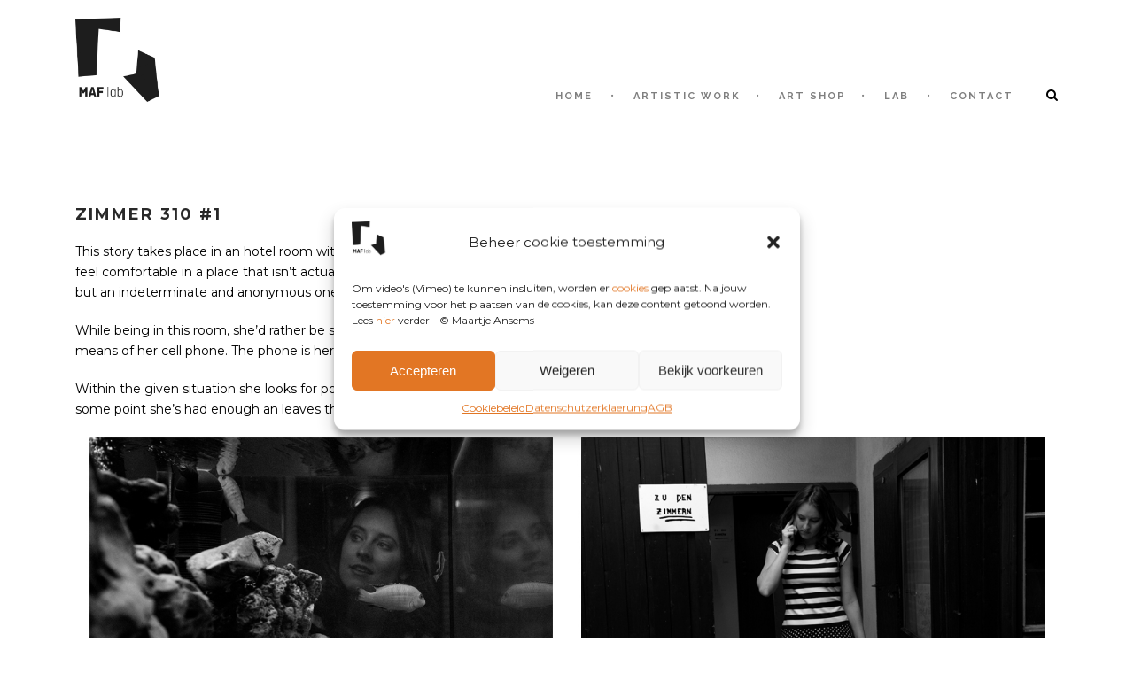

--- FILE ---
content_type: text/html; charset=UTF-8
request_url: https://maflab.com/zimmer-310/
body_size: 12068
content:
<!DOCTYPE html>
<!--[if IE 7]><html class="ie ie7 ltie8 ltie9" lang="nl-NL"><![endif]-->
<!--[if IE 8]><html class="ie ie8 ltie9" lang="nl-NL"><![endif]-->
<!--[if !(IE 7) | !(IE 8)  ]><!-->
<html lang="nl-NL">
<!--<![endif]-->

<head>
	<meta charset="UTF-8" />
	<meta name="viewport" content="initial-scale = 1.0" />
	<title>Maartje Ansems Fotografie I Lab   &raquo; Zimmer 310 #1</title>
	<link rel="pingback" href="https://maflab.com/xmlrpc.php" />
	
	<meta name='robots' content='max-image-preview:large' />
	<style>img:is([sizes="auto" i], [sizes^="auto," i]) { contain-intrinsic-size: 3000px 1500px }</style>
	<link rel='dns-prefetch' href='//ajax.googleapis.com' />
<link rel='dns-prefetch' href='//fonts.googleapis.com' />
<link rel="alternate" type="application/rss+xml" title="Maartje Ansems Fotografie I Lab &raquo; feed" href="https://maflab.com/feed/" />
<link rel="alternate" type="application/rss+xml" title="Maartje Ansems Fotografie I Lab &raquo; reacties feed" href="https://maflab.com/comments/feed/" />
<script type="text/javascript">
/* <![CDATA[ */
window._wpemojiSettings = {"baseUrl":"https:\/\/s.w.org\/images\/core\/emoji\/16.0.1\/72x72\/","ext":".png","svgUrl":"https:\/\/s.w.org\/images\/core\/emoji\/16.0.1\/svg\/","svgExt":".svg","source":{"concatemoji":"https:\/\/maflab.com\/wp-includes\/js\/wp-emoji-release.min.js?ver=6.8.3"}};
/*! This file is auto-generated */
!function(s,n){var o,i,e;function c(e){try{var t={supportTests:e,timestamp:(new Date).valueOf()};sessionStorage.setItem(o,JSON.stringify(t))}catch(e){}}function p(e,t,n){e.clearRect(0,0,e.canvas.width,e.canvas.height),e.fillText(t,0,0);var t=new Uint32Array(e.getImageData(0,0,e.canvas.width,e.canvas.height).data),a=(e.clearRect(0,0,e.canvas.width,e.canvas.height),e.fillText(n,0,0),new Uint32Array(e.getImageData(0,0,e.canvas.width,e.canvas.height).data));return t.every(function(e,t){return e===a[t]})}function u(e,t){e.clearRect(0,0,e.canvas.width,e.canvas.height),e.fillText(t,0,0);for(var n=e.getImageData(16,16,1,1),a=0;a<n.data.length;a++)if(0!==n.data[a])return!1;return!0}function f(e,t,n,a){switch(t){case"flag":return n(e,"\ud83c\udff3\ufe0f\u200d\u26a7\ufe0f","\ud83c\udff3\ufe0f\u200b\u26a7\ufe0f")?!1:!n(e,"\ud83c\udde8\ud83c\uddf6","\ud83c\udde8\u200b\ud83c\uddf6")&&!n(e,"\ud83c\udff4\udb40\udc67\udb40\udc62\udb40\udc65\udb40\udc6e\udb40\udc67\udb40\udc7f","\ud83c\udff4\u200b\udb40\udc67\u200b\udb40\udc62\u200b\udb40\udc65\u200b\udb40\udc6e\u200b\udb40\udc67\u200b\udb40\udc7f");case"emoji":return!a(e,"\ud83e\udedf")}return!1}function g(e,t,n,a){var r="undefined"!=typeof WorkerGlobalScope&&self instanceof WorkerGlobalScope?new OffscreenCanvas(300,150):s.createElement("canvas"),o=r.getContext("2d",{willReadFrequently:!0}),i=(o.textBaseline="top",o.font="600 32px Arial",{});return e.forEach(function(e){i[e]=t(o,e,n,a)}),i}function t(e){var t=s.createElement("script");t.src=e,t.defer=!0,s.head.appendChild(t)}"undefined"!=typeof Promise&&(o="wpEmojiSettingsSupports",i=["flag","emoji"],n.supports={everything:!0,everythingExceptFlag:!0},e=new Promise(function(e){s.addEventListener("DOMContentLoaded",e,{once:!0})}),new Promise(function(t){var n=function(){try{var e=JSON.parse(sessionStorage.getItem(o));if("object"==typeof e&&"number"==typeof e.timestamp&&(new Date).valueOf()<e.timestamp+604800&&"object"==typeof e.supportTests)return e.supportTests}catch(e){}return null}();if(!n){if("undefined"!=typeof Worker&&"undefined"!=typeof OffscreenCanvas&&"undefined"!=typeof URL&&URL.createObjectURL&&"undefined"!=typeof Blob)try{var e="postMessage("+g.toString()+"("+[JSON.stringify(i),f.toString(),p.toString(),u.toString()].join(",")+"));",a=new Blob([e],{type:"text/javascript"}),r=new Worker(URL.createObjectURL(a),{name:"wpTestEmojiSupports"});return void(r.onmessage=function(e){c(n=e.data),r.terminate(),t(n)})}catch(e){}c(n=g(i,f,p,u))}t(n)}).then(function(e){for(var t in e)n.supports[t]=e[t],n.supports.everything=n.supports.everything&&n.supports[t],"flag"!==t&&(n.supports.everythingExceptFlag=n.supports.everythingExceptFlag&&n.supports[t]);n.supports.everythingExceptFlag=n.supports.everythingExceptFlag&&!n.supports.flag,n.DOMReady=!1,n.readyCallback=function(){n.DOMReady=!0}}).then(function(){return e}).then(function(){var e;n.supports.everything||(n.readyCallback(),(e=n.source||{}).concatemoji?t(e.concatemoji):e.wpemoji&&e.twemoji&&(t(e.twemoji),t(e.wpemoji)))}))}((window,document),window._wpemojiSettings);
/* ]]> */
</script>
<style id='wp-emoji-styles-inline-css' type='text/css'>

	img.wp-smiley, img.emoji {
		display: inline !important;
		border: none !important;
		box-shadow: none !important;
		height: 1em !important;
		width: 1em !important;
		margin: 0 0.07em !important;
		vertical-align: -0.1em !important;
		background: none !important;
		padding: 0 !important;
	}
</style>
<link rel='stylesheet' id='wp-block-library-css' href='https://maflab.com/wp-includes/css/dist/block-library/style.min.css?ver=6.8.3' type='text/css' media='all' />
<style id='classic-theme-styles-inline-css' type='text/css'>
/*! This file is auto-generated */
.wp-block-button__link{color:#fff;background-color:#32373c;border-radius:9999px;box-shadow:none;text-decoration:none;padding:calc(.667em + 2px) calc(1.333em + 2px);font-size:1.125em}.wp-block-file__button{background:#32373c;color:#fff;text-decoration:none}
</style>
<style id='global-styles-inline-css' type='text/css'>
:root{--wp--preset--aspect-ratio--square: 1;--wp--preset--aspect-ratio--4-3: 4/3;--wp--preset--aspect-ratio--3-4: 3/4;--wp--preset--aspect-ratio--3-2: 3/2;--wp--preset--aspect-ratio--2-3: 2/3;--wp--preset--aspect-ratio--16-9: 16/9;--wp--preset--aspect-ratio--9-16: 9/16;--wp--preset--color--black: #000000;--wp--preset--color--cyan-bluish-gray: #abb8c3;--wp--preset--color--white: #ffffff;--wp--preset--color--pale-pink: #f78da7;--wp--preset--color--vivid-red: #cf2e2e;--wp--preset--color--luminous-vivid-orange: #ff6900;--wp--preset--color--luminous-vivid-amber: #fcb900;--wp--preset--color--light-green-cyan: #7bdcb5;--wp--preset--color--vivid-green-cyan: #00d084;--wp--preset--color--pale-cyan-blue: #8ed1fc;--wp--preset--color--vivid-cyan-blue: #0693e3;--wp--preset--color--vivid-purple: #9b51e0;--wp--preset--gradient--vivid-cyan-blue-to-vivid-purple: linear-gradient(135deg,rgba(6,147,227,1) 0%,rgb(155,81,224) 100%);--wp--preset--gradient--light-green-cyan-to-vivid-green-cyan: linear-gradient(135deg,rgb(122,220,180) 0%,rgb(0,208,130) 100%);--wp--preset--gradient--luminous-vivid-amber-to-luminous-vivid-orange: linear-gradient(135deg,rgba(252,185,0,1) 0%,rgba(255,105,0,1) 100%);--wp--preset--gradient--luminous-vivid-orange-to-vivid-red: linear-gradient(135deg,rgba(255,105,0,1) 0%,rgb(207,46,46) 100%);--wp--preset--gradient--very-light-gray-to-cyan-bluish-gray: linear-gradient(135deg,rgb(238,238,238) 0%,rgb(169,184,195) 100%);--wp--preset--gradient--cool-to-warm-spectrum: linear-gradient(135deg,rgb(74,234,220) 0%,rgb(151,120,209) 20%,rgb(207,42,186) 40%,rgb(238,44,130) 60%,rgb(251,105,98) 80%,rgb(254,248,76) 100%);--wp--preset--gradient--blush-light-purple: linear-gradient(135deg,rgb(255,206,236) 0%,rgb(152,150,240) 100%);--wp--preset--gradient--blush-bordeaux: linear-gradient(135deg,rgb(254,205,165) 0%,rgb(254,45,45) 50%,rgb(107,0,62) 100%);--wp--preset--gradient--luminous-dusk: linear-gradient(135deg,rgb(255,203,112) 0%,rgb(199,81,192) 50%,rgb(65,88,208) 100%);--wp--preset--gradient--pale-ocean: linear-gradient(135deg,rgb(255,245,203) 0%,rgb(182,227,212) 50%,rgb(51,167,181) 100%);--wp--preset--gradient--electric-grass: linear-gradient(135deg,rgb(202,248,128) 0%,rgb(113,206,126) 100%);--wp--preset--gradient--midnight: linear-gradient(135deg,rgb(2,3,129) 0%,rgb(40,116,252) 100%);--wp--preset--font-size--small: 13px;--wp--preset--font-size--medium: 20px;--wp--preset--font-size--large: 36px;--wp--preset--font-size--x-large: 42px;--wp--preset--spacing--20: 0.44rem;--wp--preset--spacing--30: 0.67rem;--wp--preset--spacing--40: 1rem;--wp--preset--spacing--50: 1.5rem;--wp--preset--spacing--60: 2.25rem;--wp--preset--spacing--70: 3.38rem;--wp--preset--spacing--80: 5.06rem;--wp--preset--shadow--natural: 6px 6px 9px rgba(0, 0, 0, 0.2);--wp--preset--shadow--deep: 12px 12px 50px rgba(0, 0, 0, 0.4);--wp--preset--shadow--sharp: 6px 6px 0px rgba(0, 0, 0, 0.2);--wp--preset--shadow--outlined: 6px 6px 0px -3px rgba(255, 255, 255, 1), 6px 6px rgba(0, 0, 0, 1);--wp--preset--shadow--crisp: 6px 6px 0px rgba(0, 0, 0, 1);}:where(.is-layout-flex){gap: 0.5em;}:where(.is-layout-grid){gap: 0.5em;}body .is-layout-flex{display: flex;}.is-layout-flex{flex-wrap: wrap;align-items: center;}.is-layout-flex > :is(*, div){margin: 0;}body .is-layout-grid{display: grid;}.is-layout-grid > :is(*, div){margin: 0;}:where(.wp-block-columns.is-layout-flex){gap: 2em;}:where(.wp-block-columns.is-layout-grid){gap: 2em;}:where(.wp-block-post-template.is-layout-flex){gap: 1.25em;}:where(.wp-block-post-template.is-layout-grid){gap: 1.25em;}.has-black-color{color: var(--wp--preset--color--black) !important;}.has-cyan-bluish-gray-color{color: var(--wp--preset--color--cyan-bluish-gray) !important;}.has-white-color{color: var(--wp--preset--color--white) !important;}.has-pale-pink-color{color: var(--wp--preset--color--pale-pink) !important;}.has-vivid-red-color{color: var(--wp--preset--color--vivid-red) !important;}.has-luminous-vivid-orange-color{color: var(--wp--preset--color--luminous-vivid-orange) !important;}.has-luminous-vivid-amber-color{color: var(--wp--preset--color--luminous-vivid-amber) !important;}.has-light-green-cyan-color{color: var(--wp--preset--color--light-green-cyan) !important;}.has-vivid-green-cyan-color{color: var(--wp--preset--color--vivid-green-cyan) !important;}.has-pale-cyan-blue-color{color: var(--wp--preset--color--pale-cyan-blue) !important;}.has-vivid-cyan-blue-color{color: var(--wp--preset--color--vivid-cyan-blue) !important;}.has-vivid-purple-color{color: var(--wp--preset--color--vivid-purple) !important;}.has-black-background-color{background-color: var(--wp--preset--color--black) !important;}.has-cyan-bluish-gray-background-color{background-color: var(--wp--preset--color--cyan-bluish-gray) !important;}.has-white-background-color{background-color: var(--wp--preset--color--white) !important;}.has-pale-pink-background-color{background-color: var(--wp--preset--color--pale-pink) !important;}.has-vivid-red-background-color{background-color: var(--wp--preset--color--vivid-red) !important;}.has-luminous-vivid-orange-background-color{background-color: var(--wp--preset--color--luminous-vivid-orange) !important;}.has-luminous-vivid-amber-background-color{background-color: var(--wp--preset--color--luminous-vivid-amber) !important;}.has-light-green-cyan-background-color{background-color: var(--wp--preset--color--light-green-cyan) !important;}.has-vivid-green-cyan-background-color{background-color: var(--wp--preset--color--vivid-green-cyan) !important;}.has-pale-cyan-blue-background-color{background-color: var(--wp--preset--color--pale-cyan-blue) !important;}.has-vivid-cyan-blue-background-color{background-color: var(--wp--preset--color--vivid-cyan-blue) !important;}.has-vivid-purple-background-color{background-color: var(--wp--preset--color--vivid-purple) !important;}.has-black-border-color{border-color: var(--wp--preset--color--black) !important;}.has-cyan-bluish-gray-border-color{border-color: var(--wp--preset--color--cyan-bluish-gray) !important;}.has-white-border-color{border-color: var(--wp--preset--color--white) !important;}.has-pale-pink-border-color{border-color: var(--wp--preset--color--pale-pink) !important;}.has-vivid-red-border-color{border-color: var(--wp--preset--color--vivid-red) !important;}.has-luminous-vivid-orange-border-color{border-color: var(--wp--preset--color--luminous-vivid-orange) !important;}.has-luminous-vivid-amber-border-color{border-color: var(--wp--preset--color--luminous-vivid-amber) !important;}.has-light-green-cyan-border-color{border-color: var(--wp--preset--color--light-green-cyan) !important;}.has-vivid-green-cyan-border-color{border-color: var(--wp--preset--color--vivid-green-cyan) !important;}.has-pale-cyan-blue-border-color{border-color: var(--wp--preset--color--pale-cyan-blue) !important;}.has-vivid-cyan-blue-border-color{border-color: var(--wp--preset--color--vivid-cyan-blue) !important;}.has-vivid-purple-border-color{border-color: var(--wp--preset--color--vivid-purple) !important;}.has-vivid-cyan-blue-to-vivid-purple-gradient-background{background: var(--wp--preset--gradient--vivid-cyan-blue-to-vivid-purple) !important;}.has-light-green-cyan-to-vivid-green-cyan-gradient-background{background: var(--wp--preset--gradient--light-green-cyan-to-vivid-green-cyan) !important;}.has-luminous-vivid-amber-to-luminous-vivid-orange-gradient-background{background: var(--wp--preset--gradient--luminous-vivid-amber-to-luminous-vivid-orange) !important;}.has-luminous-vivid-orange-to-vivid-red-gradient-background{background: var(--wp--preset--gradient--luminous-vivid-orange-to-vivid-red) !important;}.has-very-light-gray-to-cyan-bluish-gray-gradient-background{background: var(--wp--preset--gradient--very-light-gray-to-cyan-bluish-gray) !important;}.has-cool-to-warm-spectrum-gradient-background{background: var(--wp--preset--gradient--cool-to-warm-spectrum) !important;}.has-blush-light-purple-gradient-background{background: var(--wp--preset--gradient--blush-light-purple) !important;}.has-blush-bordeaux-gradient-background{background: var(--wp--preset--gradient--blush-bordeaux) !important;}.has-luminous-dusk-gradient-background{background: var(--wp--preset--gradient--luminous-dusk) !important;}.has-pale-ocean-gradient-background{background: var(--wp--preset--gradient--pale-ocean) !important;}.has-electric-grass-gradient-background{background: var(--wp--preset--gradient--electric-grass) !important;}.has-midnight-gradient-background{background: var(--wp--preset--gradient--midnight) !important;}.has-small-font-size{font-size: var(--wp--preset--font-size--small) !important;}.has-medium-font-size{font-size: var(--wp--preset--font-size--medium) !important;}.has-large-font-size{font-size: var(--wp--preset--font-size--large) !important;}.has-x-large-font-size{font-size: var(--wp--preset--font-size--x-large) !important;}
:where(.wp-block-post-template.is-layout-flex){gap: 1.25em;}:where(.wp-block-post-template.is-layout-grid){gap: 1.25em;}
:where(.wp-block-columns.is-layout-flex){gap: 2em;}:where(.wp-block-columns.is-layout-grid){gap: 2em;}
:root :where(.wp-block-pullquote){font-size: 1.5em;line-height: 1.6;}
</style>
<link rel='stylesheet' id='font-awesome-css' href='https://maflab.com/wp-content/plugins/goodlayers-lms/font-awesome/css/font-awesome.min.css?ver=6.8.3' type='text/css' media='all' />
<!--[if lt IE 8]>
<link rel='stylesheet' id='font-awesome-ie7-css' href='https://maflab.com/wp-content/plugins/goodlayers-lms/font-awesome-ie7.min.css?ver=6.8.3' type='text/css' media='all' />
<![endif]-->
<link rel='stylesheet' id='gdlr-date-picker-css' href='http://ajax.googleapis.com/ajax/libs/jqueryui/1.8.2/themes/smoothness/jquery-ui.css?ver=6.8.3' type='text/css' media='all' />
<link rel='stylesheet' id='lms-style-css' href='https://maflab.com/wp-content/plugins/goodlayers-lms/lms-style.css?ver=6.8.3' type='text/css' media='all' />
<link rel='stylesheet' id='lms-style-custom-css' href='https://maflab.com/wp-content/plugins/goodlayers-lms/lms-style-custom.css?ver=6.8.3' type='text/css' media='all' />
<link rel='stylesheet' id='bwg_fonts-css' href='https://maflab.com/wp-content/plugins/photo-gallery/css/bwg-fonts/fonts.css?ver=0.0.1' type='text/css' media='all' />
<link rel='stylesheet' id='sumoselect-css' href='https://maflab.com/wp-content/plugins/photo-gallery/css/sumoselect.min.css?ver=3.4.6' type='text/css' media='all' />
<link rel='stylesheet' id='mCustomScrollbar-css' href='https://maflab.com/wp-content/plugins/photo-gallery/css/jquery.mCustomScrollbar.min.css?ver=3.1.5' type='text/css' media='all' />
<link rel='stylesheet' id='bwg_googlefonts-css' href='https://fonts.googleapis.com/css?family=Ubuntu&#038;subset=greek,latin,greek-ext,vietnamese,cyrillic-ext,latin-ext,cyrillic' type='text/css' media='all' />
<link rel='stylesheet' id='bwg_frontend-css' href='https://maflab.com/wp-content/plugins/photo-gallery/css/styles.min.css?ver=1.8.35' type='text/css' media='all' />
<link rel='stylesheet' id='cmplz-general-css' href='https://maflab.com/wp-content/plugins/complianz-gdpr/assets/css/cookieblocker.min.css?ver=6.5.6' type='text/css' media='all' />
<link rel='stylesheet' id='style-css' href='https://maflab.com/wp-content/themes/clevercourse/style.css?ver=6.8.3' type='text/css' media='all' />
<link rel='stylesheet' id='Montserrat-google-font-css' href='https://fonts.googleapis.com/css?family=Montserrat%3Aregular%2C700&#038;subset=latin&#038;ver=6.8.3' type='text/css' media='all' />
<link rel='stylesheet' id='Raleway-google-font-css' href='https://fonts.googleapis.com/css?family=Raleway%3A100%2C100italic%2C200%2C200italic%2C300%2C300italic%2Cregular%2Citalic%2C500%2C500italic%2C600%2C600italic%2C700%2C700italic%2C800%2C800italic%2C900%2C900italic&#038;subset=latin-ext%2Clatin&#038;ver=6.8.3' type='text/css' media='all' />
<link rel='stylesheet' id='superfish-css' href='https://maflab.com/wp-content/themes/clevercourse/plugins/superfish/css/superfish.css?ver=6.8.3' type='text/css' media='all' />
<link rel='stylesheet' id='dlmenu-css' href='https://maflab.com/wp-content/themes/clevercourse/plugins/dl-menu/component.css?ver=6.8.3' type='text/css' media='all' />
<link rel='stylesheet' id='jquery-fancybox-css' href='https://maflab.com/wp-content/themes/clevercourse/plugins/fancybox/jquery.fancybox.css?ver=6.8.3' type='text/css' media='all' />
<link rel='stylesheet' id='clevercourse-flexslider-css' href='https://maflab.com/wp-content/themes/clevercourse/plugins/flexslider/flexslider.css?ver=6.8.3' type='text/css' media='all' />
<link rel='stylesheet' id='style-responsive-css' href='https://maflab.com/wp-content/themes/clevercourse/stylesheet/style-responsive.css?ver=6.8.3' type='text/css' media='all' />
<link rel='stylesheet' id='style-custom-css' href='https://maflab.com/wp-content/themes/clevercourse/stylesheet/style-custom.css?ver=6.8.3' type='text/css' media='all' />
<script type="text/javascript" src="https://maflab.com/wp-includes/js/jquery/jquery.min.js?ver=3.7.1" id="jquery-core-js"></script>
<script type="text/javascript" src="https://maflab.com/wp-includes/js/jquery/jquery-migrate.min.js?ver=3.4.1" id="jquery-migrate-js"></script>
<script type="text/javascript" src="https://maflab.com/wp-content/plugins/photo-gallery/js/jquery.sumoselect.min.js?ver=3.4.6" id="sumoselect-js"></script>
<script type="text/javascript" src="https://maflab.com/wp-content/plugins/photo-gallery/js/tocca.min.js?ver=2.0.9" id="bwg_mobile-js"></script>
<script type="text/javascript" src="https://maflab.com/wp-content/plugins/photo-gallery/js/jquery.mCustomScrollbar.concat.min.js?ver=3.1.5" id="mCustomScrollbar-js"></script>
<script type="text/javascript" src="https://maflab.com/wp-content/plugins/photo-gallery/js/jquery.fullscreen.min.js?ver=0.6.0" id="jquery-fullscreen-js"></script>
<script type="text/javascript" id="bwg_frontend-js-extra">
/* <![CDATA[ */
var bwg_objectsL10n = {"bwg_field_required":"veld is vereist.","bwg_mail_validation":"Dit is geen geldig e-mailadres.","bwg_search_result":"Er zijn geen afbeeldingen gevonden die voldoen aan de zoekopdracht.","bwg_select_tag":"Selecteer tag","bwg_order_by":"Sorteer op","bwg_search":"Zoeken","bwg_show_ecommerce":"Toon eCommerce","bwg_hide_ecommerce":"Verberg Ecommerce","bwg_show_comments":"Toon reacties","bwg_hide_comments":"Verberg reacties","bwg_restore":"Terugzetten","bwg_maximize":"Maximaliseren","bwg_fullscreen":"Volledig scherm","bwg_exit_fullscreen":"Volledig scherm afsluiten","bwg_search_tag":"ZOEKEN...","bwg_tag_no_match":"Geen tags gevonden","bwg_all_tags_selected":"Alle tags geselecteerd","bwg_tags_selected":"tags geselecteerd","play":"Afspelen","pause":"Pauze","is_pro":"","bwg_play":"Afspelen","bwg_pause":"Pauze","bwg_hide_info":"Informatie verbergen","bwg_show_info":"Informatie weergeven","bwg_hide_rating":"Verberg waardering","bwg_show_rating":"Toon beoordeling","ok":"OK","cancel":"Annuleren","select_all":"Alles selecteren","lazy_load":"0","lazy_loader":"https:\/\/maflab.com\/wp-content\/plugins\/photo-gallery\/images\/ajax_loader.png","front_ajax":"0","bwg_tag_see_all":"bekijk alle tags","bwg_tag_see_less":"minder tags zien"};
/* ]]> */
</script>
<script type="text/javascript" src="https://maflab.com/wp-content/plugins/photo-gallery/js/scripts.min.js?ver=1.8.35" id="bwg_frontend-js"></script>
<link rel="https://api.w.org/" href="https://maflab.com/wp-json/" /><link rel="alternate" title="JSON" type="application/json" href="https://maflab.com/wp-json/wp/v2/pages/112" /><link rel="EditURI" type="application/rsd+xml" title="RSD" href="https://maflab.com/xmlrpc.php?rsd" />
<meta name="generator" content="WordPress 6.8.3" />
<link rel="canonical" href="https://maflab.com/zimmer-310/" />
<link rel='shortlink' href='https://maflab.com/?p=112' />
<link rel="alternate" title="oEmbed (JSON)" type="application/json+oembed" href="https://maflab.com/wp-json/oembed/1.0/embed?url=https%3A%2F%2Fmaflab.com%2Fzimmer-310%2F" />
<link rel="alternate" title="oEmbed (XML)" type="text/xml+oembed" href="https://maflab.com/wp-json/oembed/1.0/embed?url=https%3A%2F%2Fmaflab.com%2Fzimmer-310%2F&#038;format=xml" />
<style>.cmplz-hidden{display:none!important;}</style><link rel="shortcut icon" href="https://maflab.com/wp-content/uploads/2017/11/Bildmarke_01.3-Kopie.jpg" type="image/x-icon" /><!-- load the script for older ie version -->
<!--[if lt IE 9]>
<script src="https://maflab.com/wp-content/themes/clevercourse/javascript/html5.js" type="text/javascript"></script>
<script src="https://maflab.com/wp-content/themes/clevercourse/plugins/easy-pie-chart/excanvas.js" type="text/javascript"></script>
<![endif]-->
<link rel="icon" href="https://maflab.com/wp-content/uploads/2017/10/cropped-BILDMARKE_final_zwart_klein-32x32.jpg" sizes="32x32" />
<link rel="icon" href="https://maflab.com/wp-content/uploads/2017/10/cropped-BILDMARKE_final_zwart_klein-192x192.jpg" sizes="192x192" />
<link rel="apple-touch-icon" href="https://maflab.com/wp-content/uploads/2017/10/cropped-BILDMARKE_final_zwart_klein-180x180.jpg" />
<meta name="msapplication-TileImage" content="https://maflab.com/wp-content/uploads/2017/10/cropped-BILDMARKE_final_zwart_klein-270x270.jpg" />
</head>

<body data-cmplz=1 class="wp-singular page-template-default page page-id-112 wp-theme-clevercourse">
<div class="body-wrapper  float-menu" data-home="https://maflab.com" >
		<header class="gdlr-header-wrapper">
		<!-- top navigation -->
				
		<!-- logo -->
		<div class="gdlr-header-inner">
			<div class="gdlr-header-container container">
				<!-- logo -->
				<div class="gdlr-logo">
					<a href="https://maflab.com" >
						<img src="https://maflab.com/wp-content/uploads/2017/10/BILDMARKE_final_zwart_klein.jpg" alt="" width="354" height="354" />						
					</a>
					<div class="gdlr-responsive-navigation dl-menuwrapper" id="gdlr-responsive-navigation" ><button class="dl-trigger">Open Menu</button><ul id="menu-menu-1" class="dl-menu gdlr-main-mobile-menu"><li id="menu-item-21" class="menu-item menu-item-type-post_type menu-item-object-page menu-item-home menu-item-21"><a href="https://maflab.com/">Home</a></li>
<li id="menu-item-266" class="menu-item menu-item-type-post_type menu-item-object-page menu-item-has-children menu-item-266"><a href="https://maflab.com/work-2/">Artistic Work</a>
<ul class="dl-submenu">
	<li id="menu-item-1972" class="menu-item menu-item-type-post_type menu-item-object-page menu-item-1972"><a href="https://maflab.com/recent-work/">Recent work</a></li>
	<li id="menu-item-273" class="menu-item menu-item-type-post_type menu-item-object-page menu-item-273"><a href="https://maflab.com/work-2/collage/">Collage I Fotomontage</a></li>
	<li id="menu-item-2043" class="menu-item menu-item-type-post_type menu-item-object-page menu-item-2043"><a href="https://maflab.com/short-film/">Textile</a></li>
	<li id="menu-item-1180" class="menu-item menu-item-type-post_type menu-item-object-page menu-item-1180"><a href="https://maflab.com/3d-still-life/">3D Still life</a></li>
	<li id="menu-item-272" class="menu-item menu-item-type-post_type menu-item-object-page menu-item-272"><a href="https://maflab.com/work-2/project/">Land Art I Action I Live projects</a></li>
	<li id="menu-item-270" class="menu-item menu-item-type-post_type menu-item-object-page menu-item-270"><a href="https://maflab.com/work-2/photography/">Photography</a></li>
	<li id="menu-item-592" class="menu-item menu-item-type-post_type menu-item-object-page menu-item-592"><a href="https://maflab.com/archive/">Archive</a></li>
</ul>
</li>
<li id="menu-item-2847" class="menu-item menu-item-type-post_type menu-item-object-page menu-item-has-children menu-item-2847"><a href="https://maflab.com/shop/">ART Shop</a>
<ul class="dl-submenu">
	<li id="menu-item-1859" class="menu-item menu-item-type-post_type menu-item-object-page menu-item-1859"><a href="https://maflab.com/editions/">Limited Editions</a></li>
	<li id="menu-item-2848" class="menu-item menu-item-type-post_type menu-item-object-page menu-item-2848"><a href="https://maflab.com/studies/">Studies and One of a Kinds</a></li>
	<li id="menu-item-2968" class="menu-item menu-item-type-post_type menu-item-object-page menu-item-2968"><a href="https://maflab.com/shop-infos/">Shop Information</a></li>
</ul>
</li>
<li id="menu-item-823" class="menu-item menu-item-type-post_type menu-item-object-page menu-item-823"><a href="https://maflab.com/lab/">Lab</a></li>
<li id="menu-item-23" class="menu-item menu-item-type-post_type menu-item-object-page menu-item-has-children menu-item-23"><a href="https://maflab.com/contact/">Contact</a>
<ul class="dl-submenu">
	<li id="menu-item-844" class="menu-item menu-item-type-post_type menu-item-object-page menu-item-844"><a href="https://maflab.com/about/">About</a></li>
	<li id="menu-item-269" class="menu-item menu-item-type-post_type menu-item-object-page menu-item-269"><a href="https://maflab.com/exhibitions-projects/">Exhibitions &#038; Projects</a></li>
	<li id="menu-item-2427" class="menu-item menu-item-type-post_type menu-item-object-page menu-item-2427"><a href="https://maflab.com/commissions/">Commissions</a></li>
	<li id="menu-item-458" class="menu-item menu-item-type-post_type menu-item-object-page menu-item-458"><a href="https://maflab.com/about/statement/">Statement</a></li>
	<li id="menu-item-268" class="menu-item menu-item-type-post_type menu-item-object-page menu-item-268"><a href="https://maflab.com/about/course/">Educational statement</a></li>
	<li id="menu-item-3390" class="menu-item menu-item-type-post_type menu-item-object-page menu-item-3390"><a href="https://maflab.com/cookiebeleid-eu/">Cookieinstellingen</a></li>
</ul>
</li>
</ul></div>						
				</div>
				
				<!-- navigation -->
				<div class="gdlr-navigation-wrapper"><nav class="gdlr-navigation" id="gdlr-main-navigation" role="navigation"><ul id="menu-menu-2" class="sf-menu gdlr-main-menu"><li  class="menu-item menu-item-type-post_type menu-item-object-page menu-item-home menu-item-21menu-item menu-item-type-post_type menu-item-object-page menu-item-home menu-item-21 gdlr-normal-menu"><a href="https://maflab.com/">Home</a></li>
<li  class="menu-item menu-item-type-post_type menu-item-object-page menu-item-has-children menu-item-266menu-item menu-item-type-post_type menu-item-object-page menu-item-has-children menu-item-266 gdlr-normal-menu"><a href="https://maflab.com/work-2/">Artistic Work</a>
<ul class="sub-menu">
	<li  class="menu-item menu-item-type-post_type menu-item-object-page menu-item-1972"><a href="https://maflab.com/recent-work/">Recent work</a></li>
	<li  class="menu-item menu-item-type-post_type menu-item-object-page menu-item-273"><a href="https://maflab.com/work-2/collage/">Collage I Fotomontage</a></li>
	<li  class="menu-item menu-item-type-post_type menu-item-object-page menu-item-2043"><a href="https://maflab.com/short-film/">Textile</a></li>
	<li  class="menu-item menu-item-type-post_type menu-item-object-page menu-item-1180"><a href="https://maflab.com/3d-still-life/">3D Still life</a></li>
	<li  class="menu-item menu-item-type-post_type menu-item-object-page menu-item-272"><a href="https://maflab.com/work-2/project/">Land Art I Action I Live projects</a></li>
	<li  class="menu-item menu-item-type-post_type menu-item-object-page menu-item-270"><a href="https://maflab.com/work-2/photography/">Photography</a></li>
	<li  class="menu-item menu-item-type-post_type menu-item-object-page menu-item-592"><a href="https://maflab.com/archive/">Archive</a></li>
</ul>
</li>
<li  class="menu-item menu-item-type-post_type menu-item-object-page menu-item-has-children menu-item-2847menu-item menu-item-type-post_type menu-item-object-page menu-item-has-children menu-item-2847 gdlr-normal-menu"><a href="https://maflab.com/shop/">ART Shop</a>
<ul class="sub-menu">
	<li  class="menu-item menu-item-type-post_type menu-item-object-page menu-item-1859"><a href="https://maflab.com/editions/">Limited Editions</a></li>
	<li  class="menu-item menu-item-type-post_type menu-item-object-page menu-item-2848"><a href="https://maflab.com/studies/">Studies and One of a Kinds</a></li>
	<li  class="menu-item menu-item-type-post_type menu-item-object-page menu-item-2968"><a href="https://maflab.com/shop-infos/">Shop Information</a></li>
</ul>
</li>
<li  class="menu-item menu-item-type-post_type menu-item-object-page menu-item-823menu-item menu-item-type-post_type menu-item-object-page menu-item-823 gdlr-normal-menu"><a href="https://maflab.com/lab/">Lab</a></li>
<li  class="menu-item menu-item-type-post_type menu-item-object-page menu-item-has-children menu-item-23menu-item menu-item-type-post_type menu-item-object-page menu-item-has-children menu-item-23 gdlr-normal-menu"><a href="https://maflab.com/contact/">Contact</a>
<ul class="sub-menu">
	<li  class="menu-item menu-item-type-post_type menu-item-object-page menu-item-844"><a href="https://maflab.com/about/">About</a></li>
	<li  class="menu-item menu-item-type-post_type menu-item-object-page menu-item-269"><a href="https://maflab.com/exhibitions-projects/">Exhibitions &#038; Projects</a></li>
	<li  class="menu-item menu-item-type-post_type menu-item-object-page menu-item-2427"><a href="https://maflab.com/commissions/">Commissions</a></li>
	<li  class="menu-item menu-item-type-post_type menu-item-object-page menu-item-458"><a href="https://maflab.com/about/statement/">Statement</a></li>
	<li  class="menu-item menu-item-type-post_type menu-item-object-page menu-item-268"><a href="https://maflab.com/about/course/">Educational statement</a></li>
	<li  class="menu-item menu-item-type-post_type menu-item-object-page menu-item-3390"><a href="https://maflab.com/cookiebeleid-eu/">Cookieinstellingen</a></li>
</ul>
</li>
</ul><div class="gdlr-nav-search-form-button" id="gdlr-nav-search-form-button"><i class="fa fa-search icon-search"></i></div></nav><div class="clear"></div></div>	
				
				<div class="clear"></div>
			</div>
		</div>		
		<div class="clear"></div>
	</header>
	<div id="gdlr-header-substitute" ></div>
	<div class="gdlr-nav-search-form" id="gdlr-nav-search-form">
		<div class="gdlr-nav-search-container container"> 
		<form method="get" action="https://maflab.com">
			<i class="fa fa-search icon-search"></i>
			<input type="submit" id="searchsubmit" class="style-2" value="">
			<div class="search-text" id="search-text">
				<input type="text" value="" name="s" id="s" autocomplete="off" data-default="Type keywords..." >
			</div>
			<div class="clear"></div>
		</form>
		</div>
	</div>		
	
 
	<!-- is search -->	<div class="content-wrapper">
	<div class="gdlr-content">

		<!-- Above Sidebar Section-->
							<div class="above-sidebar-wrapper"><section id="content-section-1" ><div class="gdlr-color-wrapper  gdlr-show-all no-skin" style="background-color: #ffffff; padding-bottom: 20px; " ><div class="container"><div class="gdlr-title-item"  ><div class="gdlr-item-title-wrapper gdlr-item pos-left "><div class="gdlr-item-title-head"><h3 class="gdlr-item-title gdlr-skin-title gdlr-skin-border">Zimmer 310 #1</h3><div class="clear"></div></div></div></div><div class="eight columns" ><div class="gdlr-item gdlr-content-item" ><p>This story takes place in an hotel room with room number 310. It’s about a girl wo tries to find a way to feel comfortable in a place that isn’t actually hers. The room is not a familiar, personal and warm place, but an indeterminate and anonymous one.</p>
<p>While being in this room, she’d rather be somewhere else. She’s trying to reach out to that place by means of her cell phone. The phone is her life line.</p>
<p>Within the given situation she looks for possibilities to find a way out and wanders around in the hotel. At some point she’s had enough an leaves the room.</p>
</div></div><div class="four columns" ></div><div class="gdlr-gallery-item gdlr-item"  style="margin-bottom: 0px;" ><div class="gallery-column six columns"><div class="gallery-item"><img src="https://maflab.com/wp-content/uploads/2016/03/zimmer1.jpg" alt="" width="700" height="554" /></div></div><div class="gallery-column six columns"><div class="gallery-item"><img src="https://maflab.com/wp-content/uploads/2016/03/zimmer2.jpg" alt="" width="700" height="554" /></div></div><div class="clear"></div><div class="gallery-column six columns"><div class="gallery-item"><img src="https://maflab.com/wp-content/uploads/2016/03/zimmer4.jpg" alt="" width="700" height="554" /></div></div><div class="gallery-column six columns"><div class="gallery-item"><img src="https://maflab.com/wp-content/uploads/2016/03/zimmer5.jpg" alt="" width="700" height="554" /></div></div><div class="clear"></div><div class="gallery-column six columns"><div class="gallery-item"><img src="https://maflab.com/wp-content/uploads/2016/03/zimmer6.jpg" alt="" width="700" height="554" /></div></div><div class="gallery-column six columns"><div class="gallery-item"><img src="https://maflab.com/wp-content/uploads/2016/03/zimmer7.jpg" alt="" width="700" height="554" /></div></div><div class="clear"></div><div class="gallery-column six columns"><div class="gallery-item"><img src="https://maflab.com/wp-content/uploads/2016/03/zimmer8.jpg" alt="" width="700" height="554" /></div></div><div class="gallery-column six columns"><div class="gallery-item"><img src="https://maflab.com/wp-content/uploads/2016/03/zimmer9.jpg" alt="" width="700" height="554" /></div></div><div class="clear"></div><div class="gallery-column six columns"><div class="gallery-item"><img src="https://maflab.com/wp-content/uploads/2016/03/zimmer10.jpg" alt="" width="700" height="554" /></div></div><div class="gallery-column six columns"><div class="gallery-item"><img src="https://maflab.com/wp-content/uploads/2016/03/zimmer11.jpg" alt="" width="700" height="554" /></div></div><div class="clear"></div><div class="gallery-column six columns"><div class="gallery-item"><img src="https://maflab.com/wp-content/uploads/2016/03/zimmer12.jpg" alt="" width="700" height="554" /></div></div><div class="gallery-column six columns"><div class="gallery-item"><img src="https://maflab.com/wp-content/uploads/2016/03/zimmer3.jpg" alt="" width="700" height="554" /></div></div><div class="clear"></div></div><div class="clear"></div></div></div><div class="clear"></div></section></div>
				
		<!-- Sidebar With Content Section-->
					<div class="with-sidebar-wrapper gdlr-type-right-sidebar">
				<div class="with-sidebar-container container">
					<div class="with-sidebar-left eight columns">
						<div class="with-sidebar-content twelve columns">
							<section id="content-section-2" ><div class="gdlr-color-wrapper   " style="background-color: #ffffff; " ><div class="container"><div class="gdlr-ux column-service-ux"><div class="gdlr-item gdlr-column-service-item gdlr-type-1" ><div class="column-service-icon gdlr-skin-box"><i class="" ></i></div><div class="column-service-content-wrapper"><h3 class="column-service-title">additional information</h3><div class="column-service-content gdlr-skin-content"><p>Medium: Photography<br />Title: Zimmer 310<br />Year: 2015<br />Size: 20 x 30 cm<br />Materials: print on Hahnemühle Photo Rag paper</p>
</div></div></div></div><div class="clear"></div></div></div><div class="clear"></div></section>							
						</div>
						
						<div class="clear"></div>
					</div>
					
<div class="gdlr-sidebar gdlr-right-sidebar four columns">
	<div class="gdlr-item-start-content sidebar-right-item" >
	<div id="nav_menu-3" class="widget widget_nav_menu gdlr-item gdlr-widget"><h3 class="gdlr-widget-title">Other Photography Work</h3><div class="clear"></div><div class="menu-menu-3-photography-container"><ul id="menu-menu-3-photography" class="menu"><li id="menu-item-3329" class="menu-item menu-item-type-post_type menu-item-object-page menu-item-3329"><a href="https://maflab.com/terroir/">Terroir</a></li>
<li id="menu-item-2068" class="menu-item menu-item-type-post_type menu-item-object-page menu-item-2068"><a href="https://maflab.com/way-out/">Ill show you the way out</a></li>
<li id="menu-item-2075" class="menu-item menu-item-type-post_type menu-item-object-page menu-item-2075"><a href="https://maflab.com/shanghai/">No Hai Shanghai</a></li>
<li id="menu-item-2076" class="menu-item menu-item-type-post_type menu-item-object-page menu-item-2076"><a href="https://maflab.com/work-2/photography/sal/">Sal</a></li>
<li id="menu-item-2073" class="menu-item menu-item-type-post_type menu-item-object-page menu-item-2073"><a href="https://maflab.com/langes-feld/">Langes Feld</a></li>
<li id="menu-item-2067" class="menu-item menu-item-type-post_type menu-item-object-page menu-item-2067"><a href="https://maflab.com/twist/">Twist</a></li>
<li id="menu-item-2070" class="menu-item menu-item-type-post_type menu-item-object-page menu-item-2070"><a href="https://maflab.com/bogland/">Bogland</a></li>
<li id="menu-item-2071" class="menu-item menu-item-type-post_type menu-item-object-page menu-item-2071"><a href="https://maflab.com/brrrussel/">Brrrussel</a></li>
</ul></div></div>	</div>
</div>
					<div class="clear"></div>
				</div>				
			</div>				
		
		
		<!-- Below Sidebar Section-->
		
		
	</div><!-- gdlr-content -->
		<div class="clear" ></div>
	</div><!-- content wrapper -->

		
	<footer class="footer-wrapper" >
				<div class="footer-container container">
										<div class="footer-column three columns" id="footer-widget-1" >
					<div id="text-2" class="widget widget_text gdlr-item gdlr-widget"><h3 class="gdlr-widget-title">Work categories</h3><div class="clear"></div>			<div class="textwidget"><p><a href="https://maflab.com/recent-work/">Recent Work</a></p>
<p><a href="https://maflab.com/work-2/collage/">Collage</a></p>
<p><a href="https://maflab.com/short-film/">Textile</a></p>
<p><a href="https://maflab.com/3d-still-life/">3D Still life</a></p>
<p><a href="https://maflab.com/work2/project/">Land Art I Action I Live Project</a></p>
<p><a href="https://maflab.com/work-2/photography">Photography</a></p>
<p>&nbsp;</p>
</div>
		</div>				</div>
										<div class="footer-column three columns" id="footer-widget-2" >
					<div id="text-4" class="widget widget_text gdlr-item gdlr-widget"><h3 class="gdlr-widget-title">Information</h3><div class="clear"></div>			<div class="textwidget"><p><a href="https://maflab.com/shop/">Art Shop</a></p>
<p><a href="https://maflab.com/shop-infos/">Shop Information</a></p>
<p><a href="https://maflab.com/agb/">Algemene Voorwaarden</a></p>
<p><a href="https://maflab.com/datenschutzerklaerung/">Privacy Policy</a></p>
<p><a href="https://maflab.com/agb/">Return policy</a></p>
<p><a href="https://maflab.com/cookiebeleid-eu/" target="_blank" rel="noopener">Cookiebeleid</a></p>
</div>
		</div>				</div>
										<div class="footer-column three columns" id="footer-widget-3" >
									</div>
										<div class="footer-column three columns" id="footer-widget-4" >
					<div id="text-3" class="widget widget_text gdlr-item gdlr-widget"><h3 class="gdlr-widget-title">Contact</h3><div class="clear"></div>			<div class="textwidget"><p>Maartje Ansems Fotografie Kunst Herbologie</p>
<p><strong>T</strong> +31(0) 6 134 28 591<br />
<strong>M</strong> info [at] maartjeansems.nl</p>
<p><a href="https://www.instagram.com/allegondaa/" target="_blank" rel="noopener"><i class="gdlr-icon icon-instagram" style="color: #353535; font-size: 15px; " ></i></a></p>
<p><strong>Photography </strong><br />
<a href="http://www.maartjeansems.nl">www.maartjeansems.nl</a></p>
<p><strong>Art photography and Collage</strong><br />
<a href="http://www.maflab.com">www.maflab.com</a></p>
</div>
		</div>				</div>
									<div class="clear"></div>
		</div>
				
				<div class="copyright-wrapper">
			<div class="copyright-container container">
				<div class="copyright-left">
					       				</div>
				<div class="copyright-right">
					Copyright © 2025 Maartje Ansems Fotografie, all rights reserved				</div>
				<div class="clear"></div>
			</div>
		</div>
			</footer>
	</div> <!-- body-wrapper -->
<script type="speculationrules">
{"prefetch":[{"source":"document","where":{"and":[{"href_matches":"\/*"},{"not":{"href_matches":["\/wp-*.php","\/wp-admin\/*","\/wp-content\/uploads\/*","\/wp-content\/*","\/wp-content\/plugins\/*","\/wp-content\/themes\/clevercourse\/*","\/*\\?(.+)"]}},{"not":{"selector_matches":"a[rel~=\"nofollow\"]"}},{"not":{"selector_matches":".no-prefetch, .no-prefetch a"}}]},"eagerness":"conservative"}]}
</script>

<!-- Consent Management powered by Complianz | GDPR/CCPA Cookie Consent https://wordpress.org/plugins/complianz-gdpr -->
<div id="cmplz-cookiebanner-container"><div class="cmplz-cookiebanner cmplz-hidden banner-1 optin cmplz-center cmplz-categories-type-view-preferences" aria-modal="true" data-nosnippet="true" role="dialog" aria-live="polite" aria-labelledby="cmplz-header-1-optin" aria-describedby="cmplz-message-1-optin">
	<div class="cmplz-header">
		<div class="cmplz-logo"><img width="354" height="354" src="https://maflab.com/wp-content/uploads/2017/10/BILDMARKE_final_zwart_klein.jpg" class="attachment-cmplz_banner_image size-cmplz_banner_image" alt="Maartje Ansems Fotografie I Lab" decoding="async" loading="lazy" srcset="https://maflab.com/wp-content/uploads/2017/10/BILDMARKE_final_zwart_klein.jpg 354w, https://maflab.com/wp-content/uploads/2017/10/BILDMARKE_final_zwart_klein-150x150.jpg 150w, https://maflab.com/wp-content/uploads/2017/10/BILDMARKE_final_zwart_klein-300x300.jpg 300w" sizes="auto, (max-width: 354px) 100vw, 354px" /></div>
		<div class="cmplz-title" id="cmplz-header-1-optin">Beheer cookie toestemming</div>
		<div class="cmplz-close" tabindex="0" role="button" aria-label="close-dialog">
			<svg aria-hidden="true" focusable="false" data-prefix="fas" data-icon="times" class="svg-inline--fa fa-times fa-w-11" role="img" xmlns="http://www.w3.org/2000/svg" viewBox="0 0 352 512"><path fill="currentColor" d="M242.72 256l100.07-100.07c12.28-12.28 12.28-32.19 0-44.48l-22.24-22.24c-12.28-12.28-32.19-12.28-44.48 0L176 189.28 75.93 89.21c-12.28-12.28-32.19-12.28-44.48 0L9.21 111.45c-12.28 12.28-12.28 32.19 0 44.48L109.28 256 9.21 356.07c-12.28 12.28-12.28 32.19 0 44.48l22.24 22.24c12.28 12.28 32.2 12.28 44.48 0L176 322.72l100.07 100.07c12.28 12.28 32.2 12.28 44.48 0l22.24-22.24c12.28-12.28 12.28-32.19 0-44.48L242.72 256z"></path></svg>
		</div>
	</div>

	<div class="cmplz-divider cmplz-divider-header"></div>
	<div class="cmplz-body">
		<div class="cmplz-message" id="cmplz-message-1-optin"><div>Om video's (Vimeo) te kunnen insluiten, worden er <a href="https://maflab.com/cookiebeleid-eu/" target="_blank" rel="noopener">cookies</a> geplaatst. Na jouw toestemming voor het plaatsen van de cookies, kan deze content getoond worden.  Lees <a href="https://maflab.com/datenschutzerklaerung/" target="_blank" rel="noopener">hier</a> verder - © Maartje Ansems</div></div>
		<!-- categories start -->
		<div class="cmplz-categories">
			<details class="cmplz-category cmplz-functional" >
				<summary>
						<span class="cmplz-category-header">
							<span class="cmplz-category-title">Functioneel</span>
							<span class='cmplz-always-active'>
								<span class="cmplz-banner-checkbox">
									<input type="checkbox"
										   id="cmplz-functional-optin"
										   data-category="cmplz_functional"
										   class="cmplz-consent-checkbox cmplz-functional"
										   size="40"
										   value="1"/>
									<label class="cmplz-label" for="cmplz-functional-optin" tabindex="0"><span class="screen-reader-text">Functioneel</span></label>
								</span>
								Altijd actief							</span>
							<span class="cmplz-icon cmplz-open">
								<svg xmlns="http://www.w3.org/2000/svg" viewBox="0 0 448 512"  height="18" ><path d="M224 416c-8.188 0-16.38-3.125-22.62-9.375l-192-192c-12.5-12.5-12.5-32.75 0-45.25s32.75-12.5 45.25 0L224 338.8l169.4-169.4c12.5-12.5 32.75-12.5 45.25 0s12.5 32.75 0 45.25l-192 192C240.4 412.9 232.2 416 224 416z"/></svg>
							</span>
						</span>
				</summary>
				<div class="cmplz-description">
					<span class="cmplz-description-functional">De technische opslag of toegang is strikt noodzakelijk voor het legitieme doel het gebruik mogelijk te maken van een specifieke dienst waarom de abonnee of gebruiker uitdrukkelijk heeft gevraagd, of met als enig doel de uitvoering van de transmissie van een communicatie over een elektronisch communicatienetwerk.</span>
				</div>
			</details>

			<details class="cmplz-category cmplz-preferences" >
				<summary>
						<span class="cmplz-category-header">
							<span class="cmplz-category-title">Voorkeuren</span>
							<span class="cmplz-banner-checkbox">
								<input type="checkbox"
									   id="cmplz-preferences-optin"
									   data-category="cmplz_preferences"
									   class="cmplz-consent-checkbox cmplz-preferences"
									   size="40"
									   value="1"/>
								<label class="cmplz-label" for="cmplz-preferences-optin" tabindex="0"><span class="screen-reader-text">Voorkeuren</span></label>
							</span>
							<span class="cmplz-icon cmplz-open">
								<svg xmlns="http://www.w3.org/2000/svg" viewBox="0 0 448 512"  height="18" ><path d="M224 416c-8.188 0-16.38-3.125-22.62-9.375l-192-192c-12.5-12.5-12.5-32.75 0-45.25s32.75-12.5 45.25 0L224 338.8l169.4-169.4c12.5-12.5 32.75-12.5 45.25 0s12.5 32.75 0 45.25l-192 192C240.4 412.9 232.2 416 224 416z"/></svg>
							</span>
						</span>
				</summary>
				<div class="cmplz-description">
					<span class="cmplz-description-preferences">De technische opslag of toegang is noodzakelijk voor het legitieme doel voorkeuren op te slaan die niet door de abonnee of gebruiker zijn aangevraagd.</span>
				</div>
			</details>

			<details class="cmplz-category cmplz-statistics" >
				<summary>
						<span class="cmplz-category-header">
							<span class="cmplz-category-title">Statistieken</span>
							<span class="cmplz-banner-checkbox">
								<input type="checkbox"
									   id="cmplz-statistics-optin"
									   data-category="cmplz_statistics"
									   class="cmplz-consent-checkbox cmplz-statistics"
									   size="40"
									   value="1"/>
								<label class="cmplz-label" for="cmplz-statistics-optin" tabindex="0"><span class="screen-reader-text">Statistieken</span></label>
							</span>
							<span class="cmplz-icon cmplz-open">
								<svg xmlns="http://www.w3.org/2000/svg" viewBox="0 0 448 512"  height="18" ><path d="M224 416c-8.188 0-16.38-3.125-22.62-9.375l-192-192c-12.5-12.5-12.5-32.75 0-45.25s32.75-12.5 45.25 0L224 338.8l169.4-169.4c12.5-12.5 32.75-12.5 45.25 0s12.5 32.75 0 45.25l-192 192C240.4 412.9 232.2 416 224 416z"/></svg>
							</span>
						</span>
				</summary>
				<div class="cmplz-description">
					<span class="cmplz-description-statistics">De technische opslag of toegang die uitsluitend voor statistische doeleinden wordt gebruikt.</span>
					<span class="cmplz-description-statistics-anonymous">De technische opslag of toegang die uitsluitend wordt gebruikt voor anonieme statistische doeleinden. Zonder dagvaarding, vrijwillige naleving door je Internet Dienst Provider, of aanvullende gegevens van een derde partij, kan informatie die alleen voor dit doel wordt opgeslagen of opgehaald gewoonlijk niet worden gebruikt om je te identificeren.</span>
				</div>
			</details>
			<details class="cmplz-category cmplz-marketing" >
				<summary>
						<span class="cmplz-category-header">
							<span class="cmplz-category-title">Marketing</span>
							<span class="cmplz-banner-checkbox">
								<input type="checkbox"
									   id="cmplz-marketing-optin"
									   data-category="cmplz_marketing"
									   class="cmplz-consent-checkbox cmplz-marketing"
									   size="40"
									   value="1"/>
								<label class="cmplz-label" for="cmplz-marketing-optin" tabindex="0"><span class="screen-reader-text">Marketing</span></label>
							</span>
							<span class="cmplz-icon cmplz-open">
								<svg xmlns="http://www.w3.org/2000/svg" viewBox="0 0 448 512"  height="18" ><path d="M224 416c-8.188 0-16.38-3.125-22.62-9.375l-192-192c-12.5-12.5-12.5-32.75 0-45.25s32.75-12.5 45.25 0L224 338.8l169.4-169.4c12.5-12.5 32.75-12.5 45.25 0s12.5 32.75 0 45.25l-192 192C240.4 412.9 232.2 416 224 416z"/></svg>
							</span>
						</span>
				</summary>
				<div class="cmplz-description">
					<span class="cmplz-description-marketing">De technische opslag of toegang is nodig om gebruikersprofielen op te stellen voor het verzenden van reclame, of om de gebruiker op een site of over verschillende sites te volgen voor soortgelijke marketingdoeleinden.</span>
				</div>
			</details>
		</div><!-- categories end -->
			</div>

	<div class="cmplz-links cmplz-information">
		<a class="cmplz-link cmplz-manage-options cookie-statement" href="#" data-relative_url="#cmplz-manage-consent-container">Beheer opties</a>
		<a class="cmplz-link cmplz-manage-third-parties cookie-statement" href="#" data-relative_url="#cmplz-cookies-overview">Beheer diensten</a>
		<a class="cmplz-link cmplz-manage-vendors tcf cookie-statement" href="#" data-relative_url="#cmplz-tcf-wrapper">Beheer {vendor_count} leveranciers</a>
		<a class="cmplz-link cmplz-external cmplz-read-more-purposes tcf" target="_blank" rel="noopener noreferrer nofollow" href="https://cookiedatabase.org/tcf/purposes/">Lees meer over deze doeleinden</a>
			</div>

	<div class="cmplz-divider cmplz-footer"></div>

	<div class="cmplz-buttons">
		<button class="cmplz-btn cmplz-accept">Accepteren</button>
		<button class="cmplz-btn cmplz-deny">Weigeren</button>
		<button class="cmplz-btn cmplz-view-preferences">Bekijk voorkeuren</button>
		<button class="cmplz-btn cmplz-save-preferences">Voorkeuren opslaan</button>
		<a class="cmplz-btn cmplz-manage-options tcf cookie-statement" href="#" data-relative_url="#cmplz-manage-consent-container">Bekijk voorkeuren</a>
			</div>

	<div class="cmplz-links cmplz-documents">
		<a class="cmplz-link cookie-statement" href="#" data-relative_url="">{title}</a>
		<a class="cmplz-link privacy-statement" href="#" data-relative_url="">{title}</a>
		<a class="cmplz-link impressum" href="#" data-relative_url="">{title}</a>
			</div>

</div>
</div>
					<div id="cmplz-manage-consent" data-nosnippet="true"><button class="cmplz-btn cmplz-hidden cmplz-manage-consent manage-consent-1">Beheer toestemming</button>

</div><script type="text/javascript"></script><script type="text/javascript" src="https://maflab.com/wp-includes/js/jquery/ui/core.min.js?ver=1.13.3" id="jquery-ui-core-js"></script>
<script type="text/javascript" src="https://maflab.com/wp-includes/js/jquery/ui/datepicker.min.js?ver=1.13.3" id="jquery-ui-datepicker-js"></script>
<script type="text/javascript" id="jquery-ui-datepicker-js-after">
/* <![CDATA[ */
jQuery(function(jQuery){jQuery.datepicker.setDefaults({"closeText":"Sluiten","currentText":"Vandaag","monthNames":["januari","februari","maart","april","mei","juni","juli","augustus","september","oktober","november","december"],"monthNamesShort":["jan","feb","mrt","apr","mei","jun","jul","aug","sep","okt","nov","dec"],"nextText":"Volgende","prevText":"Vorige","dayNames":["zondag","maandag","dinsdag","woensdag","donderdag","vrijdag","zaterdag"],"dayNamesShort":["zo","ma","di","wo","do","vr","za"],"dayNamesMin":["Z","M","D","W","D","V","Z"],"dateFormat":"d MM yy","firstDay":1,"isRTL":false});});
/* ]]> */
</script>
<script type="text/javascript" src="https://maflab.com/wp-content/plugins/goodlayers-lms/lms-script.js?ver=1.0.0" id="lms-script-js"></script>
<script type="text/javascript" src="https://maflab.com/wp-content/themes/clevercourse/plugins/superfish/js/superfish.js?ver=1.0" id="superfish-js"></script>
<script type="text/javascript" src="https://maflab.com/wp-includes/js/hoverIntent.min.js?ver=1.10.2" id="hoverIntent-js"></script>
<script type="text/javascript" src="https://maflab.com/wp-content/themes/clevercourse/plugins/superfish/js/supposition.js?ver=1.0" id="supposition-js"></script>
<script type="text/javascript" src="https://maflab.com/wp-content/themes/clevercourse/plugins/dl-menu/modernizr.custom.js?ver=1.0" id="modernizr-js"></script>
<script type="text/javascript" src="https://maflab.com/wp-content/themes/clevercourse/plugins/dl-menu/jquery.dlmenu.js?ver=1.0" id="dlmenu-js"></script>
<script type="text/javascript" src="https://maflab.com/wp-content/themes/clevercourse/plugins/jquery.easing.js?ver=1.0" id="jquery-easing-js"></script>
<script type="text/javascript" src="https://maflab.com/wp-content/themes/clevercourse/plugins/fancybox/jquery.fancybox.pack.js?ver=1.0" id="jquery-fancybox-js"></script>
<script type="text/javascript" src="https://maflab.com/wp-content/themes/clevercourse/plugins/fancybox/helpers/jquery.fancybox-media.js?ver=1.0" id="jquery-fancybox-media-js"></script>
<script type="text/javascript" src="https://maflab.com/wp-content/themes/clevercourse/plugins/fancybox/helpers/jquery.fancybox-thumbs.js?ver=1.0" id="jquery-fancybox-thumbs-js"></script>
<script type="text/javascript" src="https://maflab.com/wp-content/themes/clevercourse/plugins/flexslider/jquery.flexslider.js?ver=1.0" id="clevercourse-flexslider-js"></script>
<script type="text/javascript" src="https://maflab.com/wp-content/themes/clevercourse/javascript/gdlr-script.js?ver=1.0" id="gdlr-script-js"></script>
<script type="text/javascript" id="cmplz-cookiebanner-js-extra">
/* <![CDATA[ */
var complianz = {"prefix":"cmplz_","user_banner_id":"1","set_cookies":[],"block_ajax_content":"","banner_version":"20","version":"6.5.6","store_consent":"","do_not_track_enabled":"1","consenttype":"optin","region":"eu","geoip":"","dismiss_timeout":"","disable_cookiebanner":"","soft_cookiewall":"","dismiss_on_scroll":"","cookie_expiry":"365","url":"https:\/\/maflab.com\/wp-json\/complianz\/v1\/","locale":"lang=nl&locale=nl_NL","set_cookies_on_root":"","cookie_domain":"","current_policy_id":"19","cookie_path":"\/","categories":{"statistics":"statistieken","marketing":"marketing"},"tcf_active":"","placeholdertext":"Klik om {category} cookies te accepteren en deze inhoud in te schakelen","aria_label":"Klik om {category} cookies te accepteren en deze inhoud in te schakelen","css_file":"https:\/\/maflab.com\/wp-content\/uploads\/complianz\/css\/banner-{banner_id}-{type}.css?v=20","page_links":{"eu":{"cookie-statement":{"title":"Cookiebeleid","url":"https:\/\/maflab.com\/cookiebeleid-eu\/"},"privacy-statement":{"title":"Datenschutzerklaerung","url":"https:\/\/maflab.com\/datenschutzerklaerung\/"},"impressum":{"title":"AGB","url":"https:\/\/maflab.com\/agb\/"}},"us":{"impressum":{"title":"AGB","url":"https:\/\/maflab.com\/agb\/"}},"uk":{"impressum":{"title":"AGB","url":"https:\/\/maflab.com\/agb\/"}},"ca":{"impressum":{"title":"AGB","url":"https:\/\/maflab.com\/agb\/"}},"au":{"impressum":{"title":"AGB","url":"https:\/\/maflab.com\/agb\/"}},"za":{"impressum":{"title":"AGB","url":"https:\/\/maflab.com\/agb\/"}},"br":{"impressum":{"title":"AGB","url":"https:\/\/maflab.com\/agb\/"}}},"tm_categories":"","forceEnableStats":"","preview":"","clean_cookies":""};
/* ]]> */
</script>
<script defer type="text/javascript" src="https://maflab.com/wp-content/plugins/complianz-gdpr/cookiebanner/js/complianz.min.js?ver=6.5.6" id="cmplz-cookiebanner-js"></script>
</body>
</html>